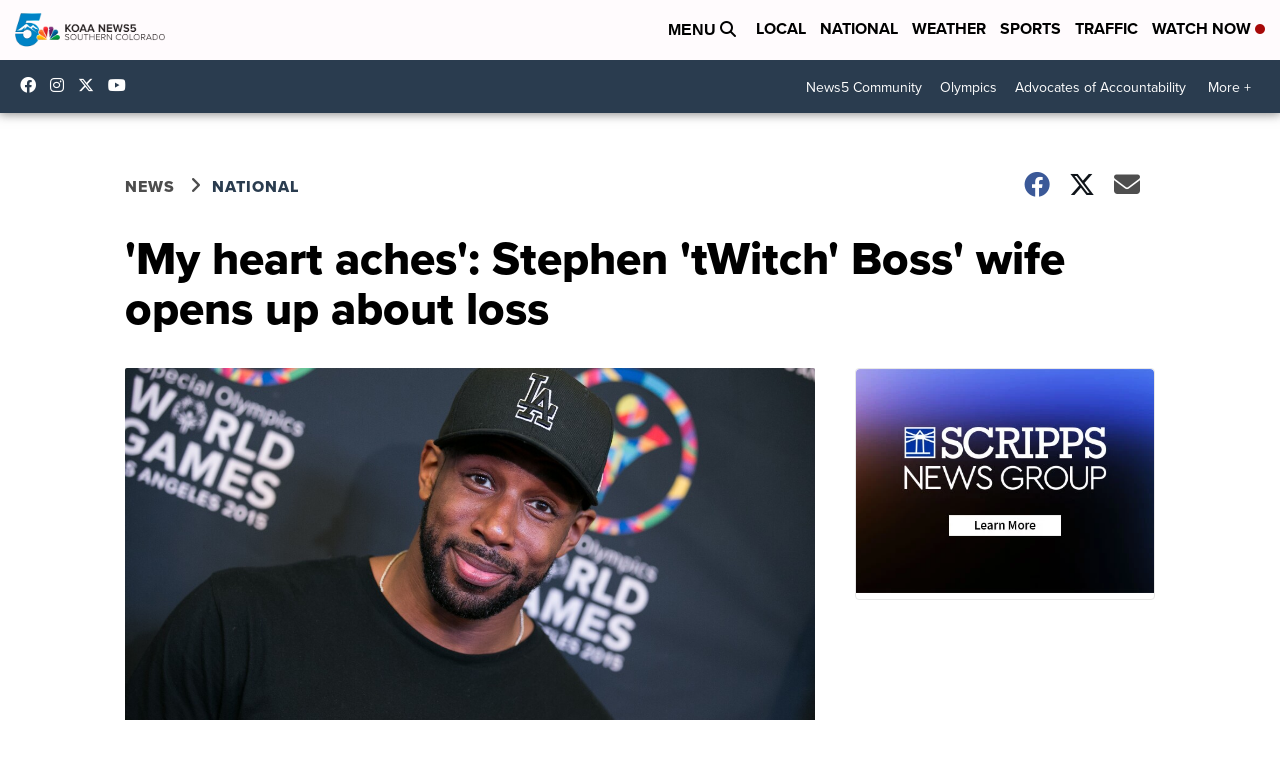

--- FILE ---
content_type: application/javascript; charset=utf-8
request_url: https://fundingchoicesmessages.google.com/f/AGSKWxWogTbVK1y-WTTEyVP-jR8yYkrJ6n0rQ1KGcQakzG06ExioCVB6P9IrheUgpDZHHVGkzCdmjjX-bDYvfru6YDwdVIYfAljb7jv2oQ4VPbdREAvc6ZHd6nYx8pH9wep9ekPeHB62hz421bL-0OKZMCnOU9uIQHjkgug-R2FLyfgn5qeM_pjmPBzu7GBS/_/ad-pulse./768x90ad./ads-service./adback?=js_ads&
body_size: -1291
content:
window['56d459e2-a54a-412d-b095-5ab8f599ceaa'] = true;